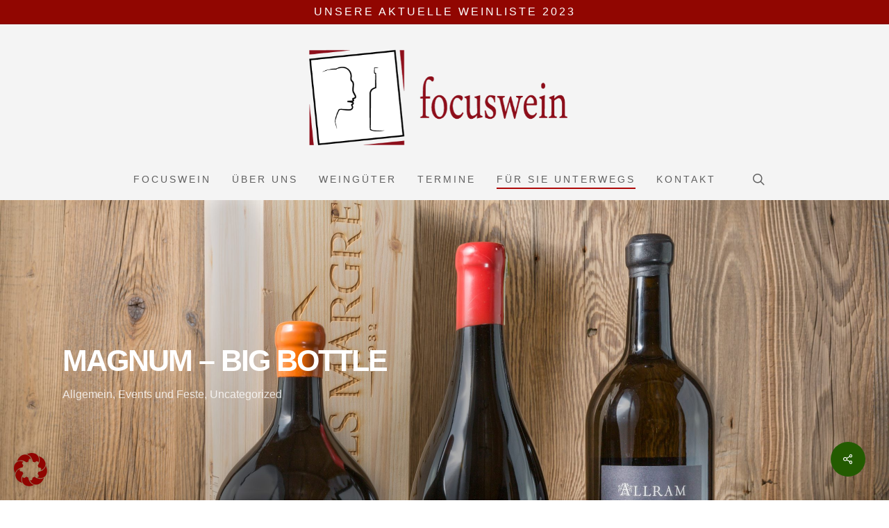

--- FILE ---
content_type: text/javascript
request_url: https://focuswein.com/wp-content/plugins/borlabs-cookie/assets/javascript/borlabs-cookie-prioritize.min.js?ver=2.3.3
body_size: 1538
content:
borlabsCookiePrioritized=function(){"use strict";var e=borlabsCookiePrioritized,o={},t=!1,i=document.createDocumentFragment(),n={prioritizedCodeUnblocked:null};n.prioritizedCodeUnblocked=document.createEvent("Event"),n.prioritizedCodeUnblocked.initEvent("borlabs-cookie-prioritized-code-unblocked",!0,!0);var r,d=function(e){var o=e.split("<script");for(var t in o)if(-1!==o[t].indexOf("script>")){o[t]="<script"+o[t];var n=document.createElement("div"),r=document.createRange();r.selectNodeContents(n);var d=r.createContextualFragment(o[t]);n.appendChild(d),i.appendChild(n.firstElementChild)}};if(document.cookie.length){for(var a=document.cookie.split(";"),c=0;c<a.length;c++)try{a[c]=decodeURIComponent(a[c]);var l=a[c].split("="),s=void 0!==l[0]?l[0].trim():"",p=void 0!==l[1]?l[1].trim():"";if("borlabs-cookie"===s){var v=JSON.parse(decodeURIComponent(p));void 0!==v.domainPath&&v.domainPath===e.domain+e.path&&(o=v)}}catch(e){console.log("The cookie is spoiled:"),console.dir(a[c]),console.dir(e)}if(e.bots&&/bot|googlebot|crawler|spider|robot|crawling/i.test(navigator.userAgent.toLowerCase())&&(t=!0),Object.keys(o).length>0&&o.version===e.version&&(t=!0),t){for(var m in o.consents)for(var b in o.consents[m]){var u=o.consents[m][b];void 0!==e.optInJS[m]&&void 0!==e.optInJS[m][u]&&(d((r=e.optInJS[m][u],decodeURIComponent(Array.prototype.map.call(window.atob(r),(function(e){return"%"+("00"+e.charCodeAt(0).toString(16)).slice(-2)})).join("")))),delete e.optInJS[m][u])}document.getElementsByTagName("head")[0].appendChild(i),document.dispatchEvent(n.prioritizedCodeUnblocked)}}return e}(borlabsCookiePrioritized);